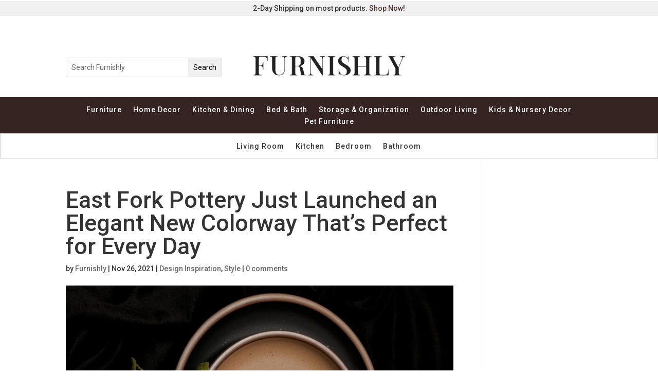

--- FILE ---
content_type: text/css
request_url: https://furnishly.co/wp-content/et-cache/10351/et-core-unified-tb-27416-deferred-10351.min.css?ver=1768024561
body_size: -130
content:
.et_pb_section_0_tb_header.et_pb_section{padding-top:2px;padding-bottom:2px}.et_pb_fullwidth_code_0_tb_header{background-color:#f1f0f0;min-height:11px;padding-top:34px;padding-bottom:0px;margin-bottom:-71px;padding-top:3px;padding-bottom:3px}

--- FILE ---
content_type: text/javascript; charset=utf-8;
request_url: https://extreme-ip-lookup.com/json?callback=jQuery37109015029176480143_1768827376419&_=1768827376420
body_size: 382
content:
jQuery37109015029176480143_1768827376419({
   "businessName" : "",
   "businessWebsite" : "",
   "city" : "",
   "continent" : "",
   "country" : "",
   "countryCode" : "",
   "ipName" : "",
   "ipType" : "",
   "isp" : "",
   "lat" : "",
   "lon" : "",
   "message" : "No API Key found, please get your API Key at https://extreme-ip-lookup.com",
   "org" : "",
   "query" : "18.188.129.106",
   "region" : "",
   "status" : "fail",
   "timezone" : "",
   "utcOffset" : ""
}
);
